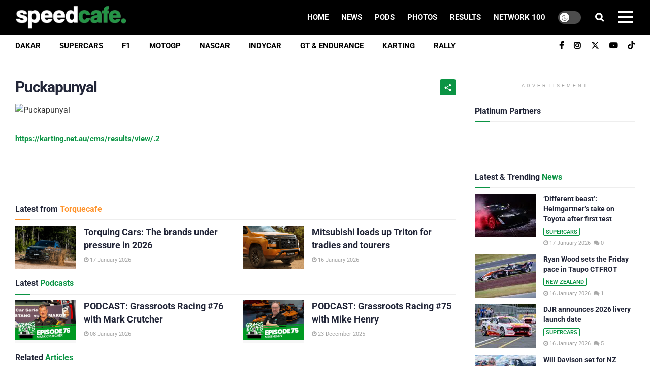

--- FILE ---
content_type: text/html; charset=utf-8
request_url: https://www.google.com/recaptcha/api2/aframe
body_size: 181
content:
<!DOCTYPE HTML><html><head><meta http-equiv="content-type" content="text/html; charset=UTF-8"></head><body><script nonce="1ttoHrye8aBl-GpVFlzKhQ">/** Anti-fraud and anti-abuse applications only. See google.com/recaptcha */ try{var clients={'sodar':'https://pagead2.googlesyndication.com/pagead/sodar?'};window.addEventListener("message",function(a){try{if(a.source===window.parent){var b=JSON.parse(a.data);var c=clients[b['id']];if(c){var d=document.createElement('img');d.src=c+b['params']+'&rc='+(localStorage.getItem("rc::a")?sessionStorage.getItem("rc::b"):"");window.document.body.appendChild(d);sessionStorage.setItem("rc::e",parseInt(sessionStorage.getItem("rc::e")||0)+1);localStorage.setItem("rc::h",'1768598977930');}}}catch(b){}});window.parent.postMessage("_grecaptcha_ready", "*");}catch(b){}</script></body></html>

--- FILE ---
content_type: text/plain;charset=UTF-8
request_url: https://c.pub.network/v2/c
body_size: -259
content:
65ce9322-8d8e-4a6c-9d6c-592f46dcd6e2

--- FILE ---
content_type: text/plain;charset=UTF-8
request_url: https://c.pub.network/v2/c
body_size: -112
content:
e9553075-639f-4646-8a23-8a00360777d5

--- FILE ---
content_type: application/javascript; charset=UTF-8
request_url: https://speedcafe.disqus.com/count-data.js?2=https%3A%2F%2Fspeedcafe.com%2Ff1-news-2026-racing-bulls-livery-gallery-liam-lawson-arvid-lindblad%2F&2=https%3A%2F%2Fspeedcafe.com%2Fformula-regional-oceania-news-2026-friday-practice-results-taupo-ryan-wood-fastest%2F&2=https%3A%2F%2Fspeedcafe.com%2Fsupercars-news-2026-matt-stone-racing-technical-reshuffle-engineers-paul-forgie%2F&2=https%3A%2F%2Fspeedcafe.com%2Fsupercars-news-2026-toyota-supra-testing-winton-andre-heimgartner-brad-jones-racing-wau-comments-reaction%2F&2=https%3A%2F%2Fspeedcafe.com%2Fsupercars-news-dick-johnson-racing-2026-launch-details-free-event-workshop-open-day%2F&2=https%3A%2F%2Fspeedcafe.com%2Fsupercars-news-will-davison-formula-atlantic-greg-murphy-nz-taupo-historic-gp%2F
body_size: 977
content:
var DISQUSWIDGETS;

if (typeof DISQUSWIDGETS != 'undefined') {
    DISQUSWIDGETS.displayCount({"text":{"and":"and","comments":{"zero":"0","multiple":"{num}","one":"1"}},"counts":[{"id":"https:\/\/speedcafe.com\/formula-regional-oceania-news-2026-friday-practice-results-taupo-ryan-wood-fastest\/","comments":1},{"id":"https:\/\/speedcafe.com\/supercars-news-dick-johnson-racing-2026-launch-details-free-event-workshop-open-day\/","comments":5},{"id":"https:\/\/speedcafe.com\/supercars-news-2026-matt-stone-racing-technical-reshuffle-engineers-paul-forgie\/","comments":0},{"id":"https:\/\/speedcafe.com\/f1-news-2026-racing-bulls-livery-gallery-liam-lawson-arvid-lindblad\/","comments":4},{"id":"https:\/\/speedcafe.com\/supercars-news-will-davison-formula-atlantic-greg-murphy-nz-taupo-historic-gp\/","comments":3},{"id":"https:\/\/speedcafe.com\/supercars-news-2026-toyota-supra-testing-winton-andre-heimgartner-brad-jones-racing-wau-comments-reaction\/","comments":0}]});
}